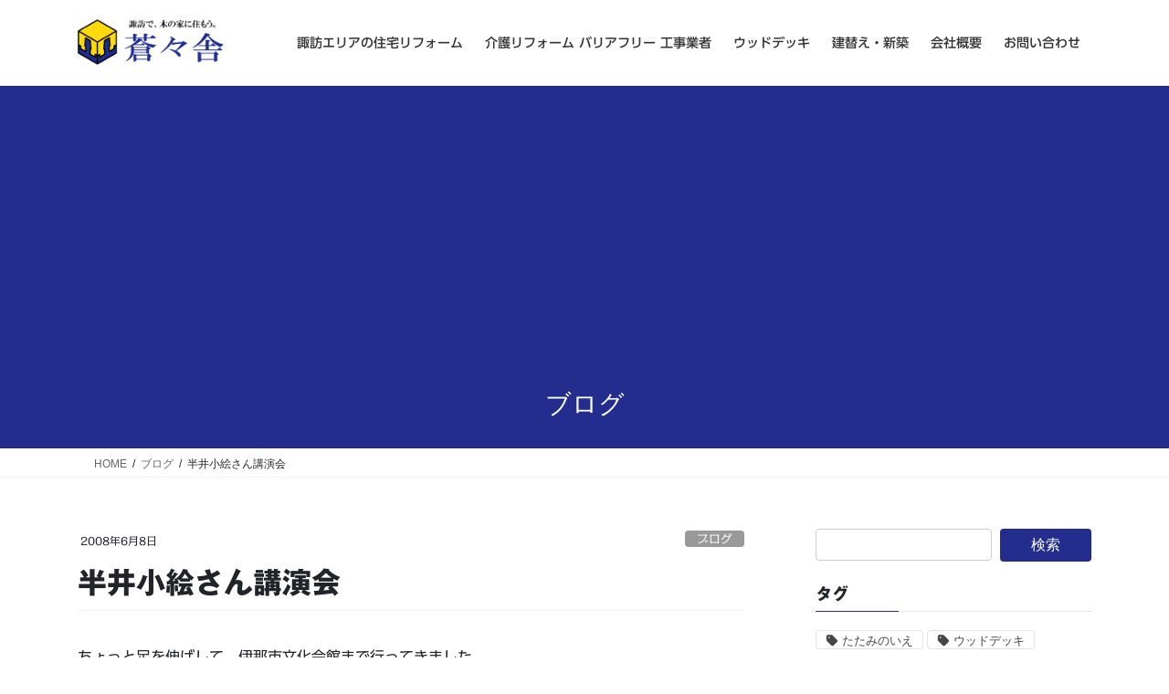

--- FILE ---
content_type: text/html; charset=UTF-8
request_url: https://www.sososha.jp/post_91-2
body_size: 16531
content:
<!DOCTYPE html>
<html lang="ja">
<head>
<meta charset="utf-8">
<meta http-equiv="X-UA-Compatible" content="IE=edge">
<meta name="viewport" content="width=device-width, initial-scale=1">
<!-- Google tag (gtag.js) --><script async src="https://www.googletagmanager.com/gtag/js?id=UA-8073000-2"></script><script>window.dataLayer = window.dataLayer || [];function gtag(){dataLayer.push(arguments);}gtag('js', new Date());gtag('config', 'UA-8073000-2');</script>
<title>半井小絵さん講演会 &#8211; 蒼々舎 下諏訪リフォーム工務店</title>
<meta name='robots' content='max-image-preview:large' />
<!-- Jetpack Site Verification Tags -->
<meta name="google-site-verification" content="llEDwrUAMyhKveeBq6q19somu1B6mPr5QTJDVYhg9Ks=" />
<meta name="msvalidate.01" content="952A338A3483F1962458D43E70544352" />
<link rel='dns-prefetch' href='//webfonts.sakura.ne.jp' />
<link rel='dns-prefetch' href='//stats.wp.com' />
<link rel='preconnect' href='//i0.wp.com' />
<link rel='preconnect' href='//c0.wp.com' />
<link rel="alternate" type="application/rss+xml" title="蒼々舎 下諏訪リフォーム工務店 &raquo; フィード" href="https://www.sososha.jp/feed" />
<link rel="alternate" type="application/rss+xml" title="蒼々舎 下諏訪リフォーム工務店 &raquo; コメントフィード" href="https://www.sososha.jp/comments/feed" />
<link rel="alternate" type="application/rss+xml" title="蒼々舎 下諏訪リフォーム工務店 &raquo; 半井小絵さん講演会 のコメントのフィード" href="https://www.sososha.jp/post_91-2/feed" />
<link rel="alternate" title="oEmbed (JSON)" type="application/json+oembed" href="https://www.sososha.jp/wp-json/oembed/1.0/embed?url=https%3A%2F%2Fwww.sososha.jp%2Fpost_91-2" />
<link rel="alternate" title="oEmbed (XML)" type="text/xml+oembed" href="https://www.sososha.jp/wp-json/oembed/1.0/embed?url=https%3A%2F%2Fwww.sososha.jp%2Fpost_91-2&#038;format=xml" />
<meta name="description" content="ちょっと足を伸ばして、伊那市文化会館まで行ってきました。伊那市主催の「防災と気象フェスタ」で、気象と防災講演会として、平日のNHKニュース７気象情報でおなじみの半井小絵（なからいさえ）さん講演会だったのです。開演40分前に会場に着きましたが、既に入場希望者の列が玄関までありました。会場に入って、席には余裕をもって座ることが出来ましたが、開演時間が迫ると共に席は埋まっていき最後は立ち見も出るように・・・ざっと数えてみましたが、ホールに椅子も追加されていた" /><style id='wp-img-auto-sizes-contain-inline-css' type='text/css'>
img:is([sizes=auto i],[sizes^="auto," i]){contain-intrinsic-size:3000px 1500px}
/*# sourceURL=wp-img-auto-sizes-contain-inline-css */
</style>
<link rel='preload' id='vkExUnit_common_style-css-preload' href='https://www.sososha.jp/wp-content/plugins/vk-all-in-one-expansion-unit/assets/css/vkExUnit_style.css?ver=9.113.0.1' as='style' onload="this.onload=null;this.rel='stylesheet'"/>
<link rel='stylesheet' id='vkExUnit_common_style-css' href='https://www.sososha.jp/wp-content/plugins/vk-all-in-one-expansion-unit/assets/css/vkExUnit_style.css?ver=9.113.0.1' media='print' onload="this.media='all'; this.onload=null;">
<style id='vkExUnit_common_style-inline-css' type='text/css'>
:root {--ver_page_top_button_url:url(https://www.sososha.jp/wp-content/plugins/vk-all-in-one-expansion-unit/assets/images/to-top-btn-icon.svg);}@font-face {font-weight: normal;font-style: normal;font-family: "vk_sns";src: url("https://www.sososha.jp/wp-content/plugins/vk-all-in-one-expansion-unit/inc/sns/icons/fonts/vk_sns.eot?-bq20cj");src: url("https://www.sososha.jp/wp-content/plugins/vk-all-in-one-expansion-unit/inc/sns/icons/fonts/vk_sns.eot?#iefix-bq20cj") format("embedded-opentype"),url("https://www.sososha.jp/wp-content/plugins/vk-all-in-one-expansion-unit/inc/sns/icons/fonts/vk_sns.woff?-bq20cj") format("woff"),url("https://www.sososha.jp/wp-content/plugins/vk-all-in-one-expansion-unit/inc/sns/icons/fonts/vk_sns.ttf?-bq20cj") format("truetype"),url("https://www.sososha.jp/wp-content/plugins/vk-all-in-one-expansion-unit/inc/sns/icons/fonts/vk_sns.svg?-bq20cj#vk_sns") format("svg");}
.veu_promotion-alert__content--text {border: 1px solid rgba(0,0,0,0.125);padding: 0.5em 1em;border-radius: var(--vk-size-radius);margin-bottom: var(--vk-margin-block-bottom);font-size: 0.875rem;}/* Alert Content部分に段落タグを入れた場合に最後の段落の余白を0にする */.veu_promotion-alert__content--text p:last-of-type{margin-bottom:0;margin-top: 0;}
/*# sourceURL=vkExUnit_common_style-inline-css */
</style>
<style id='wp-emoji-styles-inline-css' type='text/css'>

	img.wp-smiley, img.emoji {
		display: inline !important;
		border: none !important;
		box-shadow: none !important;
		height: 1em !important;
		width: 1em !important;
		margin: 0 0.07em !important;
		vertical-align: -0.1em !important;
		background: none !important;
		padding: 0 !important;
	}
/*# sourceURL=wp-emoji-styles-inline-css */
</style>
<style id='wp-block-library-inline-css' type='text/css'>
:root{--wp-block-synced-color:#7a00df;--wp-block-synced-color--rgb:122,0,223;--wp-bound-block-color:var(--wp-block-synced-color);--wp-editor-canvas-background:#ddd;--wp-admin-theme-color:#007cba;--wp-admin-theme-color--rgb:0,124,186;--wp-admin-theme-color-darker-10:#006ba1;--wp-admin-theme-color-darker-10--rgb:0,107,160.5;--wp-admin-theme-color-darker-20:#005a87;--wp-admin-theme-color-darker-20--rgb:0,90,135;--wp-admin-border-width-focus:2px}@media (min-resolution:192dpi){:root{--wp-admin-border-width-focus:1.5px}}.wp-element-button{cursor:pointer}:root .has-very-light-gray-background-color{background-color:#eee}:root .has-very-dark-gray-background-color{background-color:#313131}:root .has-very-light-gray-color{color:#eee}:root .has-very-dark-gray-color{color:#313131}:root .has-vivid-green-cyan-to-vivid-cyan-blue-gradient-background{background:linear-gradient(135deg,#00d084,#0693e3)}:root .has-purple-crush-gradient-background{background:linear-gradient(135deg,#34e2e4,#4721fb 50%,#ab1dfe)}:root .has-hazy-dawn-gradient-background{background:linear-gradient(135deg,#faaca8,#dad0ec)}:root .has-subdued-olive-gradient-background{background:linear-gradient(135deg,#fafae1,#67a671)}:root .has-atomic-cream-gradient-background{background:linear-gradient(135deg,#fdd79a,#004a59)}:root .has-nightshade-gradient-background{background:linear-gradient(135deg,#330968,#31cdcf)}:root .has-midnight-gradient-background{background:linear-gradient(135deg,#020381,#2874fc)}:root{--wp--preset--font-size--normal:16px;--wp--preset--font-size--huge:42px}.has-regular-font-size{font-size:1em}.has-larger-font-size{font-size:2.625em}.has-normal-font-size{font-size:var(--wp--preset--font-size--normal)}.has-huge-font-size{font-size:var(--wp--preset--font-size--huge)}.has-text-align-center{text-align:center}.has-text-align-left{text-align:left}.has-text-align-right{text-align:right}.has-fit-text{white-space:nowrap!important}#end-resizable-editor-section{display:none}.aligncenter{clear:both}.items-justified-left{justify-content:flex-start}.items-justified-center{justify-content:center}.items-justified-right{justify-content:flex-end}.items-justified-space-between{justify-content:space-between}.screen-reader-text{border:0;clip-path:inset(50%);height:1px;margin:-1px;overflow:hidden;padding:0;position:absolute;width:1px;word-wrap:normal!important}.screen-reader-text:focus{background-color:#ddd;clip-path:none;color:#444;display:block;font-size:1em;height:auto;left:5px;line-height:normal;padding:15px 23px 14px;text-decoration:none;top:5px;width:auto;z-index:100000}html :where(.has-border-color){border-style:solid}html :where([style*=border-top-color]){border-top-style:solid}html :where([style*=border-right-color]){border-right-style:solid}html :where([style*=border-bottom-color]){border-bottom-style:solid}html :where([style*=border-left-color]){border-left-style:solid}html :where([style*=border-width]){border-style:solid}html :where([style*=border-top-width]){border-top-style:solid}html :where([style*=border-right-width]){border-right-style:solid}html :where([style*=border-bottom-width]){border-bottom-style:solid}html :where([style*=border-left-width]){border-left-style:solid}html :where(img[class*=wp-image-]){height:auto;max-width:100%}:where(figure){margin:0 0 1em}html :where(.is-position-sticky){--wp-admin--admin-bar--position-offset:var(--wp-admin--admin-bar--height,0px)}@media screen and (max-width:600px){html :where(.is-position-sticky){--wp-admin--admin-bar--position-offset:0px}}
/* VK Color Palettes */

/*# sourceURL=wp-block-library-inline-css */
</style><style id='global-styles-inline-css' type='text/css'>
:root{--wp--preset--aspect-ratio--square: 1;--wp--preset--aspect-ratio--4-3: 4/3;--wp--preset--aspect-ratio--3-4: 3/4;--wp--preset--aspect-ratio--3-2: 3/2;--wp--preset--aspect-ratio--2-3: 2/3;--wp--preset--aspect-ratio--16-9: 16/9;--wp--preset--aspect-ratio--9-16: 9/16;--wp--preset--color--black: #000000;--wp--preset--color--cyan-bluish-gray: #abb8c3;--wp--preset--color--white: #ffffff;--wp--preset--color--pale-pink: #f78da7;--wp--preset--color--vivid-red: #cf2e2e;--wp--preset--color--luminous-vivid-orange: #ff6900;--wp--preset--color--luminous-vivid-amber: #fcb900;--wp--preset--color--light-green-cyan: #7bdcb5;--wp--preset--color--vivid-green-cyan: #00d084;--wp--preset--color--pale-cyan-blue: #8ed1fc;--wp--preset--color--vivid-cyan-blue: #0693e3;--wp--preset--color--vivid-purple: #9b51e0;--wp--preset--gradient--vivid-cyan-blue-to-vivid-purple: linear-gradient(135deg,rgb(6,147,227) 0%,rgb(155,81,224) 100%);--wp--preset--gradient--light-green-cyan-to-vivid-green-cyan: linear-gradient(135deg,rgb(122,220,180) 0%,rgb(0,208,130) 100%);--wp--preset--gradient--luminous-vivid-amber-to-luminous-vivid-orange: linear-gradient(135deg,rgb(252,185,0) 0%,rgb(255,105,0) 100%);--wp--preset--gradient--luminous-vivid-orange-to-vivid-red: linear-gradient(135deg,rgb(255,105,0) 0%,rgb(207,46,46) 100%);--wp--preset--gradient--very-light-gray-to-cyan-bluish-gray: linear-gradient(135deg,rgb(238,238,238) 0%,rgb(169,184,195) 100%);--wp--preset--gradient--cool-to-warm-spectrum: linear-gradient(135deg,rgb(74,234,220) 0%,rgb(151,120,209) 20%,rgb(207,42,186) 40%,rgb(238,44,130) 60%,rgb(251,105,98) 80%,rgb(254,248,76) 100%);--wp--preset--gradient--blush-light-purple: linear-gradient(135deg,rgb(255,206,236) 0%,rgb(152,150,240) 100%);--wp--preset--gradient--blush-bordeaux: linear-gradient(135deg,rgb(254,205,165) 0%,rgb(254,45,45) 50%,rgb(107,0,62) 100%);--wp--preset--gradient--luminous-dusk: linear-gradient(135deg,rgb(255,203,112) 0%,rgb(199,81,192) 50%,rgb(65,88,208) 100%);--wp--preset--gradient--pale-ocean: linear-gradient(135deg,rgb(255,245,203) 0%,rgb(182,227,212) 50%,rgb(51,167,181) 100%);--wp--preset--gradient--electric-grass: linear-gradient(135deg,rgb(202,248,128) 0%,rgb(113,206,126) 100%);--wp--preset--gradient--midnight: linear-gradient(135deg,rgb(2,3,129) 0%,rgb(40,116,252) 100%);--wp--preset--font-size--small: 13px;--wp--preset--font-size--medium: 20px;--wp--preset--font-size--large: 36px;--wp--preset--font-size--x-large: 42px;--wp--preset--spacing--20: 0.44rem;--wp--preset--spacing--30: 0.67rem;--wp--preset--spacing--40: 1rem;--wp--preset--spacing--50: 1.5rem;--wp--preset--spacing--60: 2.25rem;--wp--preset--spacing--70: 3.38rem;--wp--preset--spacing--80: 5.06rem;--wp--preset--shadow--natural: 6px 6px 9px rgba(0, 0, 0, 0.2);--wp--preset--shadow--deep: 12px 12px 50px rgba(0, 0, 0, 0.4);--wp--preset--shadow--sharp: 6px 6px 0px rgba(0, 0, 0, 0.2);--wp--preset--shadow--outlined: 6px 6px 0px -3px rgb(255, 255, 255), 6px 6px rgb(0, 0, 0);--wp--preset--shadow--crisp: 6px 6px 0px rgb(0, 0, 0);}:where(.is-layout-flex){gap: 0.5em;}:where(.is-layout-grid){gap: 0.5em;}body .is-layout-flex{display: flex;}.is-layout-flex{flex-wrap: wrap;align-items: center;}.is-layout-flex > :is(*, div){margin: 0;}body .is-layout-grid{display: grid;}.is-layout-grid > :is(*, div){margin: 0;}:where(.wp-block-columns.is-layout-flex){gap: 2em;}:where(.wp-block-columns.is-layout-grid){gap: 2em;}:where(.wp-block-post-template.is-layout-flex){gap: 1.25em;}:where(.wp-block-post-template.is-layout-grid){gap: 1.25em;}.has-black-color{color: var(--wp--preset--color--black) !important;}.has-cyan-bluish-gray-color{color: var(--wp--preset--color--cyan-bluish-gray) !important;}.has-white-color{color: var(--wp--preset--color--white) !important;}.has-pale-pink-color{color: var(--wp--preset--color--pale-pink) !important;}.has-vivid-red-color{color: var(--wp--preset--color--vivid-red) !important;}.has-luminous-vivid-orange-color{color: var(--wp--preset--color--luminous-vivid-orange) !important;}.has-luminous-vivid-amber-color{color: var(--wp--preset--color--luminous-vivid-amber) !important;}.has-light-green-cyan-color{color: var(--wp--preset--color--light-green-cyan) !important;}.has-vivid-green-cyan-color{color: var(--wp--preset--color--vivid-green-cyan) !important;}.has-pale-cyan-blue-color{color: var(--wp--preset--color--pale-cyan-blue) !important;}.has-vivid-cyan-blue-color{color: var(--wp--preset--color--vivid-cyan-blue) !important;}.has-vivid-purple-color{color: var(--wp--preset--color--vivid-purple) !important;}.has-black-background-color{background-color: var(--wp--preset--color--black) !important;}.has-cyan-bluish-gray-background-color{background-color: var(--wp--preset--color--cyan-bluish-gray) !important;}.has-white-background-color{background-color: var(--wp--preset--color--white) !important;}.has-pale-pink-background-color{background-color: var(--wp--preset--color--pale-pink) !important;}.has-vivid-red-background-color{background-color: var(--wp--preset--color--vivid-red) !important;}.has-luminous-vivid-orange-background-color{background-color: var(--wp--preset--color--luminous-vivid-orange) !important;}.has-luminous-vivid-amber-background-color{background-color: var(--wp--preset--color--luminous-vivid-amber) !important;}.has-light-green-cyan-background-color{background-color: var(--wp--preset--color--light-green-cyan) !important;}.has-vivid-green-cyan-background-color{background-color: var(--wp--preset--color--vivid-green-cyan) !important;}.has-pale-cyan-blue-background-color{background-color: var(--wp--preset--color--pale-cyan-blue) !important;}.has-vivid-cyan-blue-background-color{background-color: var(--wp--preset--color--vivid-cyan-blue) !important;}.has-vivid-purple-background-color{background-color: var(--wp--preset--color--vivid-purple) !important;}.has-black-border-color{border-color: var(--wp--preset--color--black) !important;}.has-cyan-bluish-gray-border-color{border-color: var(--wp--preset--color--cyan-bluish-gray) !important;}.has-white-border-color{border-color: var(--wp--preset--color--white) !important;}.has-pale-pink-border-color{border-color: var(--wp--preset--color--pale-pink) !important;}.has-vivid-red-border-color{border-color: var(--wp--preset--color--vivid-red) !important;}.has-luminous-vivid-orange-border-color{border-color: var(--wp--preset--color--luminous-vivid-orange) !important;}.has-luminous-vivid-amber-border-color{border-color: var(--wp--preset--color--luminous-vivid-amber) !important;}.has-light-green-cyan-border-color{border-color: var(--wp--preset--color--light-green-cyan) !important;}.has-vivid-green-cyan-border-color{border-color: var(--wp--preset--color--vivid-green-cyan) !important;}.has-pale-cyan-blue-border-color{border-color: var(--wp--preset--color--pale-cyan-blue) !important;}.has-vivid-cyan-blue-border-color{border-color: var(--wp--preset--color--vivid-cyan-blue) !important;}.has-vivid-purple-border-color{border-color: var(--wp--preset--color--vivid-purple) !important;}.has-vivid-cyan-blue-to-vivid-purple-gradient-background{background: var(--wp--preset--gradient--vivid-cyan-blue-to-vivid-purple) !important;}.has-light-green-cyan-to-vivid-green-cyan-gradient-background{background: var(--wp--preset--gradient--light-green-cyan-to-vivid-green-cyan) !important;}.has-luminous-vivid-amber-to-luminous-vivid-orange-gradient-background{background: var(--wp--preset--gradient--luminous-vivid-amber-to-luminous-vivid-orange) !important;}.has-luminous-vivid-orange-to-vivid-red-gradient-background{background: var(--wp--preset--gradient--luminous-vivid-orange-to-vivid-red) !important;}.has-very-light-gray-to-cyan-bluish-gray-gradient-background{background: var(--wp--preset--gradient--very-light-gray-to-cyan-bluish-gray) !important;}.has-cool-to-warm-spectrum-gradient-background{background: var(--wp--preset--gradient--cool-to-warm-spectrum) !important;}.has-blush-light-purple-gradient-background{background: var(--wp--preset--gradient--blush-light-purple) !important;}.has-blush-bordeaux-gradient-background{background: var(--wp--preset--gradient--blush-bordeaux) !important;}.has-luminous-dusk-gradient-background{background: var(--wp--preset--gradient--luminous-dusk) !important;}.has-pale-ocean-gradient-background{background: var(--wp--preset--gradient--pale-ocean) !important;}.has-electric-grass-gradient-background{background: var(--wp--preset--gradient--electric-grass) !important;}.has-midnight-gradient-background{background: var(--wp--preset--gradient--midnight) !important;}.has-small-font-size{font-size: var(--wp--preset--font-size--small) !important;}.has-medium-font-size{font-size: var(--wp--preset--font-size--medium) !important;}.has-large-font-size{font-size: var(--wp--preset--font-size--large) !important;}.has-x-large-font-size{font-size: var(--wp--preset--font-size--x-large) !important;}
/*# sourceURL=global-styles-inline-css */
</style>

<style id='classic-theme-styles-inline-css' type='text/css'>
/*! This file is auto-generated */
.wp-block-button__link{color:#fff;background-color:#32373c;border-radius:9999px;box-shadow:none;text-decoration:none;padding:calc(.667em + 2px) calc(1.333em + 2px);font-size:1.125em}.wp-block-file__button{background:#32373c;color:#fff;text-decoration:none}
/*# sourceURL=/wp-includes/css/classic-themes.min.css */
</style>
<link rel='stylesheet' id='vk-swiper-style-css' href='https://www.sososha.jp/wp-content/plugins/vk-blocks/vendor/vektor-inc/vk-swiper/src/assets/css/swiper-bundle.min.css?ver=11.0.2' type='text/css' media='all' />
<link rel='stylesheet' id='bootstrap-4-style-css' href='https://www.sososha.jp/wp-content/themes/lightning/_g2/library/bootstrap-4/css/bootstrap.min.css?ver=4.5.0' type='text/css' media='all' />
<link rel='stylesheet' id='lightning-common-style-css' href='https://www.sososha.jp/wp-content/themes/lightning/_g2/assets/css/common.css?ver=15.33.1' type='text/css' media='all' />
<style id='lightning-common-style-inline-css' type='text/css'>
/* vk-mobile-nav */:root {--vk-mobile-nav-menu-btn-bg-src: url("https://www.sososha.jp/wp-content/themes/lightning/_g2/inc/vk-mobile-nav/package/images/vk-menu-btn-black.svg");--vk-mobile-nav-menu-btn-close-bg-src: url("https://www.sososha.jp/wp-content/themes/lightning/_g2/inc/vk-mobile-nav/package/images/vk-menu-close-black.svg");--vk-menu-acc-icon-open-black-bg-src: url("https://www.sososha.jp/wp-content/themes/lightning/_g2/inc/vk-mobile-nav/package/images/vk-menu-acc-icon-open-black.svg");--vk-menu-acc-icon-open-white-bg-src: url("https://www.sososha.jp/wp-content/themes/lightning/_g2/inc/vk-mobile-nav/package/images/vk-menu-acc-icon-open-white.svg");--vk-menu-acc-icon-close-black-bg-src: url("https://www.sososha.jp/wp-content/themes/lightning/_g2/inc/vk-mobile-nav/package/images/vk-menu-close-black.svg");--vk-menu-acc-icon-close-white-bg-src: url("https://www.sososha.jp/wp-content/themes/lightning/_g2/inc/vk-mobile-nav/package/images/vk-menu-close-white.svg");}
/*# sourceURL=lightning-common-style-inline-css */
</style>
<link rel='stylesheet' id='lightning-design-style-css' href='https://www.sososha.jp/wp-content/themes/lightning/_g2/design-skin/origin2/css/style.css?ver=15.33.1' type='text/css' media='all' />
<style id='lightning-design-style-inline-css' type='text/css'>
:root {--color-key:#222d8e;--wp--preset--color--vk-color-primary:#222d8e;--color-key-dark:#222d8e;}
/* ltg common custom */:root {--vk-menu-acc-btn-border-color:#333;--vk-color-primary:#222d8e;--vk-color-primary-dark:#222d8e;--vk-color-primary-vivid:#25329c;--color-key:#222d8e;--wp--preset--color--vk-color-primary:#222d8e;--color-key-dark:#222d8e;}.veu_color_txt_key { color:#222d8e ; }.veu_color_bg_key { background-color:#222d8e ; }.veu_color_border_key { border-color:#222d8e ; }.btn-default { border-color:#222d8e;color:#222d8e;}.btn-default:focus,.btn-default:hover { border-color:#222d8e;background-color: #222d8e; }.wp-block-search__button,.btn-primary { background-color:#222d8e;border-color:#222d8e; }.wp-block-search__button:focus,.wp-block-search__button:hover,.btn-primary:not(:disabled):not(.disabled):active,.btn-primary:focus,.btn-primary:hover { background-color:#222d8e;border-color:#222d8e; }.btn-outline-primary { color : #222d8e ; border-color:#222d8e; }.btn-outline-primary:not(:disabled):not(.disabled):active,.btn-outline-primary:focus,.btn-outline-primary:hover { color : #fff; background-color:#222d8e;border-color:#222d8e; }a { color:#337ab7; }
.tagcloud a:before { font-family: "Font Awesome 7 Free";content: "\f02b";font-weight: bold; }
.media .media-body .media-heading a:hover { color:#222d8e; }@media (min-width: 768px){.gMenu > li:before,.gMenu > li.menu-item-has-children::after { border-bottom-color:#222d8e }.gMenu li li { background-color:#222d8e }.gMenu li li a:hover { background-color:#222d8e; }} /* @media (min-width: 768px) */.page-header { background-color:#222d8e; }h2,.mainSection-title { border-top-color:#222d8e; }h3:after,.subSection-title:after { border-bottom-color:#222d8e; }ul.page-numbers li span.page-numbers.current,.page-link dl .post-page-numbers.current { background-color:#222d8e; }.pager li > a { border-color:#222d8e;color:#222d8e;}.pager li > a:hover { background-color:#222d8e;color:#fff;}.siteFooter { border-top-color:#222d8e; }dt { border-left-color:#222d8e; }:root {--g_nav_main_acc_icon_open_url:url(https://www.sososha.jp/wp-content/themes/lightning/_g2/inc/vk-mobile-nav/package/images/vk-menu-acc-icon-open-black.svg);--g_nav_main_acc_icon_close_url: url(https://www.sososha.jp/wp-content/themes/lightning/_g2/inc/vk-mobile-nav/package/images/vk-menu-close-black.svg);--g_nav_sub_acc_icon_open_url: url(https://www.sososha.jp/wp-content/themes/lightning/_g2/inc/vk-mobile-nav/package/images/vk-menu-acc-icon-open-white.svg);--g_nav_sub_acc_icon_close_url: url(https://www.sososha.jp/wp-content/themes/lightning/_g2/inc/vk-mobile-nav/package/images/vk-menu-close-white.svg);}
/*# sourceURL=lightning-design-style-inline-css */
</style>
<link rel='preload' id='veu-cta-css-preload' href='https://www.sososha.jp/wp-content/plugins/vk-all-in-one-expansion-unit/inc/call-to-action/package/assets/css/style.css?ver=9.113.0.1' as='style' onload="this.onload=null;this.rel='stylesheet'"/>
<link rel='stylesheet' id='veu-cta-css' href='https://www.sososha.jp/wp-content/plugins/vk-all-in-one-expansion-unit/inc/call-to-action/package/assets/css/style.css?ver=9.113.0.1' media='print' onload="this.media='all'; this.onload=null;">
<link rel='stylesheet' id='vk-blocks-build-css-css' href='https://www.sososha.jp/wp-content/plugins/vk-blocks/build/block-build.css?ver=1.115.2.1' type='text/css' media='all' />
<style id='vk-blocks-build-css-inline-css' type='text/css'>

	:root {
		--vk_image-mask-circle: url(https://www.sososha.jp/wp-content/plugins/vk-blocks/inc/vk-blocks/images/circle.svg);
		--vk_image-mask-wave01: url(https://www.sososha.jp/wp-content/plugins/vk-blocks/inc/vk-blocks/images/wave01.svg);
		--vk_image-mask-wave02: url(https://www.sososha.jp/wp-content/plugins/vk-blocks/inc/vk-blocks/images/wave02.svg);
		--vk_image-mask-wave03: url(https://www.sososha.jp/wp-content/plugins/vk-blocks/inc/vk-blocks/images/wave03.svg);
		--vk_image-mask-wave04: url(https://www.sososha.jp/wp-content/plugins/vk-blocks/inc/vk-blocks/images/wave04.svg);
	}
	

	:root {

		--vk-balloon-border-width:1px;

		--vk-balloon-speech-offset:-12px;
	}
	

	:root {
		--vk_flow-arrow: url(https://www.sososha.jp/wp-content/plugins/vk-blocks/inc/vk-blocks/images/arrow_bottom.svg);
	}
	
/*# sourceURL=vk-blocks-build-css-inline-css */
</style>
<link rel='preload' id='lightning-theme-style-css-preload' href='https://www.sososha.jp/wp-content/themes/lightning/style.css?ver=15.33.1' as='style' onload="this.onload=null;this.rel='stylesheet'"/>
<link rel='stylesheet' id='lightning-theme-style-css' href='https://www.sososha.jp/wp-content/themes/lightning/style.css?ver=15.33.1' media='print' onload="this.media='all'; this.onload=null;">
<link rel='preload' id='vk-font-awesome-css-preload' href='https://www.sososha.jp/wp-content/themes/lightning/vendor/vektor-inc/font-awesome-versions/src/font-awesome/css/all.min.css?ver=7.1.0' as='style' onload="this.onload=null;this.rel='stylesheet'"/>
<link rel='stylesheet' id='vk-font-awesome-css' href='https://www.sososha.jp/wp-content/themes/lightning/vendor/vektor-inc/font-awesome-versions/src/font-awesome/css/all.min.css?ver=7.1.0' media='print' onload="this.media='all'; this.onload=null;">
<script type="text/javascript" src="https://c0.wp.com/c/6.9/wp-includes/js/jquery/jquery.min.js" id="jquery-core-js"></script>
<script type="text/javascript" src="https://c0.wp.com/c/6.9/wp-includes/js/jquery/jquery-migrate.min.js" id="jquery-migrate-js"></script>
<script type="text/javascript" src="//webfonts.sakura.ne.jp/js/sakurav3.js?fadein=0&amp;ver=3.1.4" id="typesquare_std-js"></script>
<link rel="https://api.w.org/" href="https://www.sososha.jp/wp-json/" /><link rel="alternate" title="JSON" type="application/json" href="https://www.sososha.jp/wp-json/wp/v2/posts/1700" /><link rel="EditURI" type="application/rsd+xml" title="RSD" href="https://www.sososha.jp/xmlrpc.php?rsd" />
<meta name="generator" content="WordPress 6.9" />
<link rel="canonical" href="https://www.sososha.jp/post_91-2" />
<link rel='shortlink' href='https://wp.me/p7g9MY-rq' />
<style type='text/css'>
h1,h2,h3,h1:lang(ja),h2:lang(ja),h3:lang(ja),.entry-title:lang(ja){ font-family: "ゴシックMB101 B";}h4,h5,h6,h4:lang(ja),h5:lang(ja),h6:lang(ja),div.entry-meta span:lang(ja),footer.entry-footer span:lang(ja){ font-family: "カクミン R";}.hentry,.entry-content p,.post-inner.entry-content p,#comments div:lang(ja){ font-family: "UD新ゴ R";}strong,b,#comments .comment-author .fn:lang(ja){ font-family: "UD新ゴ M";}</style>
	<style>img#wpstats{display:none}</style>
		<style id="lightning-color-custom-for-plugins" type="text/css">/* ltg theme common */.color_key_bg,.color_key_bg_hover:hover{background-color: #222d8e;}.color_key_txt,.color_key_txt_hover:hover{color: #222d8e;}.color_key_border,.color_key_border_hover:hover{border-color: #222d8e;}.color_key_dark_bg,.color_key_dark_bg_hover:hover{background-color: #222d8e;}.color_key_dark_txt,.color_key_dark_txt_hover:hover{color: #222d8e;}.color_key_dark_border,.color_key_dark_border_hover:hover{border-color: #222d8e;}</style><link rel="amphtml" href="https://www.sososha.jp/post_91-2/amp"><script async custom-element="amp-link-rewriter" src="https://cdn.ampproject.org/v0/amp-link-rewriter-0.1.js"></script>
<script type="text/javascript" language="javascript">
    var vc_pid = "886360767";
</script><script type="text/javascript" src="//aml.valuecommerce.com/vcdal.js" async></script>
<!-- [ VK All in One Expansion Unit OGP ] -->
<meta property="og:site_name" content="蒼々舎 下諏訪リフォーム工務店" />
<meta property="og:url" content="https://www.sososha.jp/post_91-2" />
<meta property="og:title" content="半井小絵さん講演会 | 蒼々舎 下諏訪リフォーム工務店" />
<meta property="og:description" content="ちょっと足を伸ばして、伊那市文化会館まで行ってきました。伊那市主催の「防災と気象フェスタ」で、気象と防災講演会として、平日のNHKニュース７気象情報でおなじみの半井小絵（なからいさえ）さん講演会だったのです。開演40分前に会場に着きましたが、既に入場希望者の列が玄関までありました。会場に入って、席には余裕をもって座ることが出来ましたが、開演時間が迫ると共に席は埋まっていき最後は立ち見も出るように・・・ざっと数えてみましたが、ホールに椅子も追加されていた" />
<meta property="og:type" content="article" />
<!-- [ / VK All in One Expansion Unit OGP ] -->
<link rel="icon" href="https://i0.wp.com/www.sososha.jp/wp-content/uploads/cropped-shiho-kama.jpg?fit=32%2C32&#038;ssl=1" sizes="32x32" />
<link rel="icon" href="https://i0.wp.com/www.sososha.jp/wp-content/uploads/cropped-shiho-kama.jpg?fit=192%2C192&#038;ssl=1" sizes="192x192" />
<link rel="apple-touch-icon" href="https://i0.wp.com/www.sososha.jp/wp-content/uploads/cropped-shiho-kama.jpg?fit=180%2C180&#038;ssl=1" />
<meta name="msapplication-TileImage" content="https://i0.wp.com/www.sososha.jp/wp-content/uploads/cropped-shiho-kama.jpg?fit=270%2C270&#038;ssl=1" />
		<style type="text/css" id="wp-custom-css">
			footer .copySection p:nth-child(2) {
    display:none !important;
    }		</style>
		<!-- [ VK All in One Expansion Unit Article Structure Data ] --><script type="application/ld+json">{"@context":"https://schema.org/","@type":"Article","headline":"半井小絵さん講演会","image":"","datePublished":"2008-06-08T09:24:26+09:00","dateModified":"2018-03-22T07:14:08+09:00","author":{"@type":"organization","name":"蒼々舎","url":"https://www.sososha.jp/","sameAs":""}}</script><!-- [ / VK All in One Expansion Unit Article Structure Data ] -->
</head>
<body class="wp-singular post-template-default single single-post postid-1700 single-format-standard wp-theme-lightning vk-blocks fa_v7_css post-name-post_91-2 category-blog tag-country-life post-type-post sidebar-fix sidebar-fix-priority-top bootstrap4 device-pc">

<a class="skip-link screen-reader-text" href="#main">コンテンツへスキップ</a>
<a class="skip-link screen-reader-text" href="#vk-mobile-nav">ナビゲーションに移動</a>
<header class="siteHeader">
		<div class="container siteHeadContainer">
		<div class="navbar-header">
						<p class="navbar-brand siteHeader_logo">
			<a href="https://www.sososha.jp/">
				<span><img src="https://www.sososha.jp/wp-content/uploads/sososha-small.gif" alt="蒼々舎 下諏訪リフォーム工務店" /></span>
			</a>
			</p>
					</div>

					<div id="gMenu_outer" class="gMenu_outer">
				<nav class="menu-%e3%83%a1%e3%83%8b%e3%83%a5%e3%83%bc1-container"><ul id="menu-%e3%83%a1%e3%83%8b%e3%83%a5%e3%83%bc1" class="menu gMenu vk-menu-acc"><li id="menu-item-301" class="menu-item menu-item-type-post_type menu-item-object-page"><a href="https://www.sososha.jp/reform"><strong class="gMenu_name">諏訪エリアの住宅リフォーム</strong></a></li>
<li id="menu-item-3372" class="menu-item menu-item-type-post_type menu-item-object-page"><a href="https://www.sososha.jp/barrierfree"><strong class="gMenu_name">介護リフォーム バリアフリー 工事業者</strong></a></li>
<li id="menu-item-299" class="menu-item menu-item-type-post_type menu-item-object-page"><a href="https://www.sososha.jp/wooddeck"><strong class="gMenu_name">ウッドデッキ</strong></a></li>
<li id="menu-item-396" class="menu-item menu-item-type-post_type menu-item-object-page"><a href="https://www.sososha.jp/building"><strong class="gMenu_name">建替え・新築</strong></a></li>
<li id="menu-item-220" class="menu-item menu-item-type-post_type menu-item-object-page"><a href="https://www.sososha.jp/company-overview"><strong class="gMenu_name">会社概要</strong></a></li>
<li id="menu-item-293" class="menu-item menu-item-type-post_type menu-item-object-page"><a href="https://www.sososha.jp/mailform"><strong class="gMenu_name">お問い合わせ</strong></a></li>
</ul></nav>			</div>
			</div>
	</header>

<div class="section page-header"><div class="container"><div class="row"><div class="col-md-12">
<div class="page-header_pageTitle">
ブログ</div>
</div></div></div></div><!-- [ /.page-header ] -->


<!-- [ .breadSection ] --><div class="section breadSection"><div class="container"><div class="row"><ol class="breadcrumb" itemscope itemtype="https://schema.org/BreadcrumbList"><li id="panHome" itemprop="itemListElement" itemscope itemtype="http://schema.org/ListItem"><a itemprop="item" href="https://www.sososha.jp/"><span itemprop="name"><i class="fa-solid fa-house"></i> HOME</span></a><meta itemprop="position" content="1" /></li><li itemprop="itemListElement" itemscope itemtype="http://schema.org/ListItem"><a itemprop="item" href="https://www.sososha.jp/category/blog"><span itemprop="name">ブログ</span></a><meta itemprop="position" content="2" /></li><li><span>半井小絵さん講演会</span><meta itemprop="position" content="3" /></li></ol></div></div></div><!-- [ /.breadSection ] -->

<div class="section siteContent">
<div class="container">
<div class="row">

	<div class="col mainSection mainSection-col-two baseSection vk_posts-mainSection" id="main" role="main">
				<article id="post-1700" class="entry entry-full post-1700 post type-post status-publish format-standard hentry category-blog tag-country-life">

	
	
		<header class="entry-header">
			<div class="entry-meta">


<span class="published entry-meta_items">2008年6月8日</span>

<span class="entry-meta_items entry-meta_updated entry-meta_hidden">/ 最終更新日時 : <span class="updated">2018年3月22日</span></span>


	
	<span class="vcard author entry-meta_items entry-meta_items_author entry-meta_hidden"><span class="fn">蒼々舎</span></span>



<span class="entry-meta_items entry-meta_items_term"><a href="https://www.sososha.jp/category/blog" class="btn btn-xs btn-primary entry-meta_items_term_button" style="background-color:#999999;border:none;">ブログ</a></span>
</div>
				<h1 class="entry-title">
											半井小絵さん講演会									</h1>
		</header>

	
	
	<div class="entry-body">
				<script data-ad-client="ca-pub-0367673995372763" async src="https://pagead2.googlesyndication.com/pagead/js/adsbygoogle.js"></script><p>ちょっと足を伸ばして、伊那市文化会館まで行ってきました。<br />
伊那市主催の「防災と気象フェスタ」で、気象と防災講演会として、平日のNHKニュース７気象情報でおなじみの半井小絵（なからいさえ）さん講演会だったのです。<br />
開演40分前に会場に着きましたが、既に入場希望者の列が玄関までありました。</p>
<p><img data-recalc-dims="1" fetchpriority="high" decoding="async" src="https://i0.wp.com/www.sososha.jp/wp-content/uploads/DSC03770.jpg?resize=300%2C225&#038;ssl=1" alt="DSC03770.jpg" width="300" height="225" /></span><br />
会場に入って、席には余裕をもって座ることが出来ましたが、開演時間が迫ると共に席は埋まっていき最後は立ち見も出るように・・・<br />
ざっと数えてみましたが、ホールに椅子も追加されていたので600人は入ったのでは無いでしょうか。入れなかった人向けに外にはモニターも用意されたとか！<br />
講演の前、市長あいさつにもありましたが、小ホールでは小さかったですね。<br />
聴講者の年代は結構高め。若い人はまばらでした。<br />
小坂市長、"7時28分の恋人"というところ、"<big>7時27分の恋人</big>"って言っちゃったよ・・・ｦｲｦｲ1分違うよ、前の席の人突っ込んでよ(-_-;)<br />
さて半井さん、赤系のワンピースで登場です。私は後ろの席に陣取ったので、よく分かりませんが、もしやナマアシだったのでしょうか？！<br />
いつもは一日2分程度しかお目に掛かることがありませんが、この日は2時間（最初は1時間半の予定らしかった）。これは凄いことです。<br />
自己紹介から始まった講演は、ニュース7の気象情報を作るまでの一日を追った話や、番組の裏話へと及びました。<br />
心なし、自分の話では間を置く感じの話し方でしたが、後半、気象の話になると俄然、滑舌も良くなり、気象用語が飛び出すとテレビそのままの半井さんがいました。<br />
ちなみに、ニュース7の数分のためにNHK入りするのは昼からだそうで、予報、原稿などはすべてご自分で作るそうです。ただ原稿読むだけではないのでありました。<br />
講演会の最後、質問を受け付けてましたが、残念ながらつまらない質問ばかりで、半井さんも答えにくそうでした・・・<br />
それから、当然ですが公演中、写真や録音はダメよーとアナウンスがあったにも関わらず、ワタシの視界中2名のじいさんとばあさんが携帯電話のカメラで半井さんを撮影しとりました。<br />
カメラ付きケータイも考え物です。<br />
また、遠くでは話し声のする集団もあったり・・・幼児を連れてくる人がいたり・・・<br />
マナーが悪い人が多く感じました。<br />
講演会は都会の方が静かでマナーも良いですね。<br />
会場を出ると人だかりがありましたが、たぶん著書を売っていたのでしょう。サイン入りだったのかな？<br />
ワタシはというと、バイクで行ったので（カゴなんてついてません・・・）それを尻目に帰宅しました・・・<br />
さー、来週から早速ニュース7をチェック！と言いたいところですが、ワタシ最近仕事でほとんど見られない状態が続いております・・・<br />
<iframe style="width: 120px; height: 240px;" frameborder="0" height="150" marginheight="0" marginwidth="0" scrolling="no" src="http://rcm-jp.amazon.co.jp/e/cm?t=ekenzaiynet-22&amp;o=9&amp;p=8&amp;l=as1&amp;asins=4761263695&amp;fc1=000000&amp;IS2=1&amp;lt1=_blank&amp;m=amazon&amp;lc1=0000FF&amp;bc1=000000&amp;bg1=FFFFFF&amp;f=ifr" width="300"></iframe><iframe style="width: 120px; height: 240px;" frameborder="0" height="150" marginheight="0" marginwidth="0" scrolling="no" src="http://rcm-jp.amazon.co.jp/e/cm?t=ekenzaiynet-22&amp;o=9&amp;p=8&amp;l=as1&amp;asins=4761266732&amp;fc1=000000&amp;IS2=1&amp;lt1=_blank&amp;m=amazon&amp;lc1=0000FF&amp;bc1=000000&amp;bg1=FFFFFF&amp;f=ifr" width="300"></iframe><br />
伊那毎日新聞　防災と気象フェスタ<br />
長野日報2008-6-8<br />
ニュース - 伊那で防災と気象考えるフェスタ　半井さん講演<br />
伊那市は7日、「防災と気象フェスタ」の第1部を市役所、第2部を県伊那文化会館で開いた。第2部は、ＮＨＫ「ニュース７」で天気予報を担当する気象予報士の半井（なからい）小絵さんを招き、「気象と防災講演会」を開催。半井さんが「気象情報の報道と私」と題して、予報を分かりやすく伝えるための工夫やニュースで心掛けている点、番組の裏話などを話した。<br />
半井さんは、限られた2分間の持ち時間で視聴者に情報を的確に伝える工夫を「ポイントを一つに決めている。どの情報をそぎ落とすかが重要で、調べたものを使わない勇気も必要」と強調。南北に長い日本列島の特徴から「30度以上の場所もあれば、上着が必要な場所もあって難しい」と苦労を話した。<br />
番組で使う画像について「（日本列島に）オレンジ色の晴れマークをずらりと並べて『ずばり、こんなに晴れて』と強調したり、雨がどれだけ続いていたかをカレンダーで伝えたりする」と紹介。出演時間以外の仕事を「原稿は全部自分で書く。天気の解析を先輩たちの前で発表するのが本番の次に緊張する」と番組の裏話を語った。<br />
休日の過ごし方を「ブナ林でゆっくり過ごそうと思っても、どこか天気のことが頭にあって、ブナの黄葉を実際に番組で使いました」と笑顔。衣装の選び方について「天気に合わせ、晴れなら穏やかな色、大雨ならシックなジャケットにする」とエピソードを話した。<br />
約400席の会場は立ち見客が出る盛況ぶり。ロビーに設けられたモニターでも約100人が聴講し、「午後7時28分の恋人」といわれる半井さんの話を熱心に聴き入った。<br />
第1部では気象衛星ひまわりから送られてくる雲の動きの画像との記念撮影や市役所に設置されているアメダスの解説、地震体験車の試乗など企画。親子連れらがさまざまな体験を通じて気象について考えた。</p>
<!-- [ .relatedPosts ] --><aside class="veu_relatedPosts veu_contentAddSection"><h1 class="mainSection-title relatedPosts_title">関連記事</h1><div class="row"><div class="col-sm-6 relatedPosts_item"><div class="media"><div class="media-left postList_thumbnail"><a href="https://www.sososha.jp/2021-08"><img width="150" height="150" src="https://i0.wp.com/www.sososha.jp/wp-content/uploads/image.png?resize=150%2C150&amp;ssl=1" class="attachment-thumbnail size-thumbnail wp-post-image" alt="" srcset="https://i0.wp.com/www.sososha.jp/wp-content/uploads/image.png?resize=150%2C150&amp;ssl=1 150w, https://i0.wp.com/www.sososha.jp/wp-content/uploads/image.png?zoom=2&amp;resize=150%2C150 300w, https://i0.wp.com/www.sososha.jp/wp-content/uploads/image.png?zoom=3&amp;resize=150%2C150 450w" sizes="(max-width: 150px) 100vw, 150px" /></a></div><div class="media-body"><div class="media-heading"><a href="https://www.sososha.jp/2021-08">2021年8月諏訪湖・前線による大雨</a></div><div class="media-date published"><i class="fa fa-calendar"></i>&nbsp;2021年8月15日</div></div></div></div>
<div class="col-sm-6 relatedPosts_item"><div class="media"><div class="media-body"><div class="media-heading"><a href="https://www.sososha.jp/co2">下諏訪の温泉活用を考える</a></div><div class="media-date published"><i class="fa fa-calendar"></i>&nbsp;2021年7月19日</div></div></div></div>
<div class="col-sm-6 relatedPosts_item"><div class="media"><div class="media-left postList_thumbnail"><a href="https://www.sososha.jp/shimosuwa"><img width="150" height="150" src="https://i0.wp.com/www.sososha.jp/wp-content/uploads/SnapCrab_NoName_2020-5-16_18-41-49_No-00.jpg?resize=150%2C150&amp;ssl=1" class="attachment-thumbnail size-thumbnail wp-post-image" alt="" srcset="https://i0.wp.com/www.sososha.jp/wp-content/uploads/SnapCrab_NoName_2020-5-16_18-41-49_No-00.jpg?resize=150%2C150&amp;ssl=1 150w, https://i0.wp.com/www.sososha.jp/wp-content/uploads/SnapCrab_NoName_2020-5-16_18-41-49_No-00.jpg?zoom=2&amp;resize=150%2C150 300w, https://i0.wp.com/www.sososha.jp/wp-content/uploads/SnapCrab_NoName_2020-5-16_18-41-49_No-00.jpg?zoom=3&amp;resize=150%2C150 450w" sizes="(max-width: 150px) 100vw, 150px" /></a></div><div class="media-body"><div class="media-heading"><a href="https://www.sososha.jp/shimosuwa">長野県下諏訪町で特別定額給付金の申請を行いました</a></div><div class="media-date published"><i class="fa fa-calendar"></i>&nbsp;2020年5月16日</div></div></div></div>
<div class="col-sm-6 relatedPosts_item"><div class="media"><div class="media-left postList_thumbnail"><a href="https://www.sososha.jp/kohan-no-yu"><img width="150" height="150" src="https://i0.wp.com/www.sososha.jp/wp-content/uploads/P_20200331_162547_vHDR_Auto_HP.jpg?resize=150%2C150&amp;ssl=1" class="attachment-thumbnail size-thumbnail wp-post-image" alt="" srcset="https://i0.wp.com/www.sososha.jp/wp-content/uploads/P_20200331_162547_vHDR_Auto_HP.jpg?resize=150%2C150&amp;ssl=1 150w, https://i0.wp.com/www.sososha.jp/wp-content/uploads/P_20200331_162547_vHDR_Auto_HP.jpg?resize=200%2C200&amp;ssl=1 200w, https://i0.wp.com/www.sososha.jp/wp-content/uploads/P_20200331_162547_vHDR_Auto_HP.jpg?zoom=2&amp;resize=150%2C150 300w, https://i0.wp.com/www.sososha.jp/wp-content/uploads/P_20200331_162547_vHDR_Auto_HP.jpg?zoom=3&amp;resize=150%2C150 450w" sizes="(max-width: 150px) 100vw, 150px" /></a></div><div class="media-body"><div class="media-heading"><a href="https://www.sososha.jp/kohan-no-yu">下諏訪温泉「湖畔の湯」へ</a></div><div class="media-date published"><i class="fa fa-calendar"></i>&nbsp;2020年3月31日</div></div></div></div>
</div></aside><!-- [ /.relatedPosts ] -->			</div>

	
	
	
	
		<div class="entry-footer">

			<div class="entry-meta-dataList"><dl><dt>カテゴリー</dt><dd><a href="https://www.sososha.jp/category/blog">ブログ</a></dd></dl></div>				<div class="entry-meta-dataList entry-tag">
					<dl>
					<dt>タグ</dt>
					<dd class="tagcloud"><a href="https://www.sososha.jp/tag/country-life" rel="tag">諏訪で田舎暮らし</a></dd>
					</dl>
				</div><!-- [ /.entry-tag ] -->
			
		</div><!-- [ /.entry-footer ] -->
	
	
			
		<div id="comments" class="comments-area">
	
		
		
		
			<div id="respond" class="comment-respond">
		<h3 id="reply-title" class="comment-reply-title">コメントを残す <small><a rel="nofollow" id="cancel-comment-reply-link" href="/post_91-2#respond" style="display:none;">コメントをキャンセル</a></small></h3><form action="https://www.sososha.jp/wp-comments-post.php" method="post" id="commentform" class="comment-form"><p class="comment-notes"><span id="email-notes">メールアドレスが公開されることはありません。</span> <span class="required-field-message"><span class="required">※</span> が付いている欄は必須項目です</span></p><p class="comment-form-comment"><label for="comment">コメント <span class="required">※</span></label> <textarea id="comment" name="comment" cols="45" rows="8" maxlength="65525" required="required"></textarea></p><p class="comment-form-author"><label for="author">名前 <span class="required">※</span></label> <input id="author" name="author" type="text" value="" size="30" maxlength="245" autocomplete="name" required="required" /></p>
<p class="comment-form-email"><label for="email">メール <span class="required">※</span></label> <input id="email" name="email" type="text" value="" size="30" maxlength="100" aria-describedby="email-notes" autocomplete="email" required="required" /></p>
<p class="comment-form-url"><label for="url">サイト</label> <input id="url" name="url" type="text" value="" size="30" maxlength="200" autocomplete="url" /></p>
<p class="form-submit"><input name="submit" type="submit" id="submit" class="submit" value="コメントを送信" /> <input type='hidden' name='comment_post_ID' value='1700' id='comment_post_ID' />
<input type='hidden' name='comment_parent' id='comment_parent' value='0' />
</p><p style="display: none;"><input type="hidden" id="akismet_comment_nonce" name="akismet_comment_nonce" value="6954dea1f9" /></p><p style="display: none !important;" class="akismet-fields-container" data-prefix="ak_"><label>&#916;<textarea name="ak_hp_textarea" cols="45" rows="8" maxlength="100"></textarea></label><input type="hidden" id="ak_js_1" name="ak_js" value="222"/><script>document.getElementById( "ak_js_1" ).setAttribute( "value", ( new Date() ).getTime() );</script></p></form>	</div><!-- #respond -->
	
		</div><!-- #comments -->
	
	
</article><!-- [ /#post-1700 ] -->


	<div class="vk_posts postNextPrev">

		<div id="post-1391" class="vk_post vk_post-postType-post card card-post card-horizontal card-sm vk_post-col-xs-12 vk_post-col-sm-12 vk_post-col-md-6 post-1391 post type-post status-publish format-standard hentry category-blog tag-architect"><div class="card-horizontal-inner-row"><div class="vk_post-col-5 col-5 card-img-outer"><div class="vk_post_imgOuter" style="background-image:url(https://www.sososha.jp/wp-content/themes/lightning/_g2/assets/images/no-image.png)"><a href="https://www.sososha.jp/post_68"><div class="card-img-overlay"><span class="vk_post_imgOuter_singleTermLabel" style="color:#fff;background-color:#999999">ブログ</span></div><img src="https://www.sososha.jp/wp-content/themes/lightning/_g2/assets/images/no-image.png" class="vk_post_imgOuter_img card-img card-img-use-bg" /></a></div><!-- [ /.vk_post_imgOuter ] --></div><!-- /.col --><div class="vk_post-col-7 col-7"><div class="vk_post_body card-body"><p class="postNextPrev_label">前の記事</p><h5 class="vk_post_title card-title"><a href="https://www.sososha.jp/post_68">新聞トップニュースに建築士</a></h5><div class="vk_post_date card-date published">2008年6月6日</div></div><!-- [ /.card-body ] --></div><!-- /.col --></div><!-- [ /.row ] --></div><!-- [ /.card ] -->
		<div id="post-1701" class="vk_post vk_post-postType-post card card-post card-horizontal card-sm vk_post-col-xs-12 vk_post-col-sm-12 vk_post-col-md-6 card-horizontal-reverse postNextPrev_next post-1701 post type-post status-publish format-standard hentry category-blog tag-country-life"><div class="card-horizontal-inner-row"><div class="vk_post-col-5 col-5 card-img-outer"><div class="vk_post_imgOuter" style="background-image:url(https://www.sososha.jp/wp-content/themes/lightning/_g2/assets/images/no-image.png)"><a href="https://www.sososha.jp/post_93-2"><div class="card-img-overlay"><span class="vk_post_imgOuter_singleTermLabel" style="color:#fff;background-color:#999999">ブログ</span></div><img src="https://www.sososha.jp/wp-content/themes/lightning/_g2/assets/images/no-image.png" class="vk_post_imgOuter_img card-img card-img-use-bg" /></a></div><!-- [ /.vk_post_imgOuter ] --></div><!-- /.col --><div class="vk_post-col-7 col-7"><div class="vk_post_body card-body"><p class="postNextPrev_label">次の記事</p><h5 class="vk_post_title card-title"><a href="https://www.sososha.jp/post_93-2">ちょっと通してください。</a></h5><div class="vk_post_date card-date published">2008年6月17日</div></div><!-- [ /.card-body ] --></div><!-- /.col --></div><!-- [ /.row ] --></div><!-- [ /.card ] -->
		</div>
					</div><!-- [ /.mainSection ] -->

			<div class="col subSection sideSection sideSection-col-two baseSection">
						<aside class="widget widget_search" id="search-4"><form role="search" method="get" id="searchform" class="searchform" action="https://www.sososha.jp/">
				<div>
					<label class="screen-reader-text" for="s">検索:</label>
					<input type="text" value="" name="s" id="s" />
					<input type="submit" id="searchsubmit" value="検索" />
				</div>
			</form></aside><aside class="widget widget_tag_cloud" id="tag_cloud-4"><h1 class="widget-title subSection-title">タグ</h1><div class="tagcloud"><a href="https://www.sososha.jp/tag/tatami-house" class="tag-cloud-link tag-link-76 tag-link-position-1" style="font-size: 10pt;">たたみのいえ</a>
<a href="https://www.sososha.jp/tag/wood-deck" class="tag-cloud-link tag-link-67 tag-link-position-2" style="font-size: 10pt;">ウッドデッキ</a>
<a href="https://www.sososha.jp/tag/computer" class="tag-cloud-link tag-link-87 tag-link-position-3" style="font-size: 10pt;">コンピュータ</a>
<a href="https://www.sososha.jp/tag/pellet-stove" class="tag-cloud-link tag-link-73 tag-link-position-4" style="font-size: 10pt;">ペレットストーブ</a>
<a href="https://www.sososha.jp/tag/radio" class="tag-cloud-link tag-link-125 tag-link-position-5" style="font-size: 10pt;">ラジオ</a>
<a href="https://www.sososha.jp/tag/reform" class="tag-cloud-link tag-link-72 tag-link-position-6" style="font-size: 10pt;">リフォーム</a>
<a href="https://www.sososha.jp/tag/kubo-house" class="tag-cloud-link tag-link-77 tag-link-position-7" style="font-size: 10pt;">久保の家</a>
<a href="https://www.sososha.jp/tag/kuramachi" class="tag-cloud-link tag-link-79 tag-link-position-8" style="font-size: 10pt;">倉町の長屋</a>
<a href="https://www.sososha.jp/tag/architect" class="tag-cloud-link tag-link-74 tag-link-position-9" style="font-size: 10pt;">建築士</a>
<a href="https://www.sososha.jp/tag/shrine-temple" class="tag-cloud-link tag-link-81 tag-link-position-10" style="font-size: 10pt;">社寺</a>
<a href="https://www.sososha.jp/tag/seismic-reinforcement" class="tag-cloud-link tag-link-80 tag-link-position-11" style="font-size: 10pt;">耐震補強</a>
<a href="https://www.sososha.jp/tag/reading" class="tag-cloud-link tag-link-86 tag-link-position-12" style="font-size: 10pt;">読書</a>
<a href="https://www.sososha.jp/tag/country-life" class="tag-cloud-link tag-link-83 tag-link-position-13" style="font-size: 10pt;">諏訪で田舎暮らし</a>
<a href="https://www.sososha.jp/tag/shopping" class="tag-cloud-link tag-link-75 tag-link-position-14" style="font-size: 10pt;">買物・レビュー</a>
<a href="https://www.sososha.jp/tag/car" class="tag-cloud-link tag-link-88 tag-link-position-15" style="font-size: 10pt;">車</a>
<a href="https://www.sososha.jp/tag/osachi-house" class="tag-cloud-link tag-link-78 tag-link-position-16" style="font-size: 10pt;">長地の家</a>
<a href="https://www.sososha.jp/tag/meal" class="tag-cloud-link tag-link-89 tag-link-position-17" style="font-size: 10pt;">食</a></div>
</aside><aside class="widget_text widget widget_custom_html" id="custom_html-6"><h1 class="widget-title subSection-title">蒼々舎の営業範囲</h1><div class="textwidget custom-html-widget">長野県　岡谷市　下諏訪町　諏訪市　茅野市　原村　富士見町　上伊那郡辰野町 箕輪町 南箕輪村 伊那市 松本市 塩尻市 小県郡長和町</div></aside>					</div><!-- [ /.subSection ] -->
	

</div><!-- [ /.row ] -->
</div><!-- [ /.container ] -->
</div><!-- [ /.siteContent ] -->



<footer class="section siteFooter">
			<div class="footerMenu">
			<div class="container">
				<nav class="menu-%e3%83%a1%e3%83%8b%e3%83%a5%e3%83%bc1-container"><ul id="menu-%e3%83%a1%e3%83%8b%e3%83%a5%e3%83%bc1-1" class="menu nav"><li id="menu-item-301" class="menu-item menu-item-type-post_type menu-item-object-page menu-item-301"><a href="https://www.sososha.jp/reform">諏訪エリアの住宅リフォーム</a></li>
<li id="menu-item-3372" class="menu-item menu-item-type-post_type menu-item-object-page menu-item-3372"><a href="https://www.sososha.jp/barrierfree">介護リフォーム バリアフリー 工事業者</a></li>
<li id="menu-item-299" class="menu-item menu-item-type-post_type menu-item-object-page menu-item-299"><a href="https://www.sososha.jp/wooddeck">ウッドデッキ</a></li>
<li id="menu-item-396" class="menu-item menu-item-type-post_type menu-item-object-page menu-item-396"><a href="https://www.sososha.jp/building">建替え・新築</a></li>
<li id="menu-item-220" class="menu-item menu-item-type-post_type menu-item-object-page menu-item-220"><a href="https://www.sososha.jp/company-overview">会社概要</a></li>
<li id="menu-item-293" class="menu-item menu-item-type-post_type menu-item-object-page menu-item-293"><a href="https://www.sososha.jp/mailform">お問い合わせ</a></li>
</ul></nav>			</div>
		</div>
			
	
	<div class="container sectionBox copySection text-center">
			<p>Copyright &copy; 蒼々舎 下諏訪リフォーム工務店 All Rights Reserved.</p><p>Powered by <a href="https://wordpress.org/">WordPress</a> with <a href="https://wordpress.org/themes/lightning/" target="_blank" title="Free WordPress Theme Lightning">Lightning Theme</a> &amp; <a href="https://wordpress.org/plugins/vk-all-in-one-expansion-unit/" target="_blank">VK All in One Expansion Unit</a></p>	</div>
</footer>
<div id="vk-mobile-nav-menu-btn" class="vk-mobile-nav-menu-btn">MENU</div><div class="vk-mobile-nav vk-mobile-nav-drop-in" id="vk-mobile-nav"><nav class="vk-mobile-nav-menu-outer" role="navigation"><ul id="menu-%e3%83%a1%e3%83%8b%e3%83%a5%e3%83%bc1-2" class="vk-menu-acc menu"><li class="menu-item menu-item-type-post_type menu-item-object-page menu-item-301"><a href="https://www.sososha.jp/reform">諏訪エリアの住宅リフォーム</a></li>
<li class="menu-item menu-item-type-post_type menu-item-object-page menu-item-3372"><a href="https://www.sososha.jp/barrierfree">介護リフォーム バリアフリー 工事業者</a></li>
<li class="menu-item menu-item-type-post_type menu-item-object-page menu-item-299"><a href="https://www.sososha.jp/wooddeck">ウッドデッキ</a></li>
<li class="menu-item menu-item-type-post_type menu-item-object-page menu-item-396"><a href="https://www.sososha.jp/building">建替え・新築</a></li>
<li class="menu-item menu-item-type-post_type menu-item-object-page menu-item-220"><a href="https://www.sososha.jp/company-overview">会社概要</a></li>
<li class="menu-item menu-item-type-post_type menu-item-object-page menu-item-293"><a href="https://www.sososha.jp/mailform">お問い合わせ</a></li>
</ul></nav></div><script type="speculationrules">
{"prefetch":[{"source":"document","where":{"and":[{"href_matches":"/*"},{"not":{"href_matches":["/wp-*.php","/wp-admin/*","/wp-content/uploads/*","/wp-content/*","/wp-content/plugins/*","/wp-content/themes/lightning/*","/wp-content/themes/lightning/_g2/*","/*\\?(.+)"]}},{"not":{"selector_matches":"a[rel~=\"nofollow\"]"}},{"not":{"selector_matches":".no-prefetch, .no-prefetch a"}}]},"eagerness":"conservative"}]}
</script>
<a href="#top" id="page_top" class="page_top_btn">PAGE TOP</a><script type="text/javascript" id="vkExUnit_master-js-js-extra">
/* <![CDATA[ */
var vkExOpt = {"ajax_url":"https://www.sososha.jp/wp-admin/admin-ajax.php","hatena_entry":"https://www.sososha.jp/wp-json/vk_ex_unit/v1/hatena_entry/","facebook_entry":"https://www.sososha.jp/wp-json/vk_ex_unit/v1/facebook_entry/","facebook_count_enable":"","entry_count":"1","entry_from_post":"","homeUrl":"https://www.sososha.jp/"};
//# sourceURL=vkExUnit_master-js-js-extra
/* ]]> */
</script>
<script type="text/javascript" src="https://www.sososha.jp/wp-content/plugins/vk-all-in-one-expansion-unit/assets/js/all.min.js?ver=9.113.0.1" id="vkExUnit_master-js-js"></script>
<script type="text/javascript" src="https://www.sososha.jp/wp-content/plugins/vk-blocks/vendor/vektor-inc/vk-swiper/src/assets/js/swiper-bundle.min.js?ver=11.0.2" id="vk-swiper-script-js"></script>
<script type="text/javascript" src="https://www.sososha.jp/wp-content/plugins/vk-blocks/build/vk-slider.min.js?ver=1.115.2.1" id="vk-blocks-slider-js"></script>
<script type="text/javascript" src="https://www.sososha.jp/wp-content/themes/lightning/_g2/library/bootstrap-4/js/bootstrap.min.js?ver=4.5.0" id="bootstrap-4-js-js"></script>
<script type="text/javascript" id="lightning-js-js-extra">
/* <![CDATA[ */
var lightningOpt = {"header_scrool":"1"};
//# sourceURL=lightning-js-js-extra
/* ]]> */
</script>
<script type="text/javascript" src="https://www.sososha.jp/wp-content/themes/lightning/_g2/assets/js/lightning.min.js?ver=15.33.1" id="lightning-js-js"></script>
<script type="text/javascript" src="https://c0.wp.com/c/6.9/wp-includes/js/comment-reply.min.js" id="comment-reply-js" async="async" data-wp-strategy="async" fetchpriority="low"></script>
<script type="text/javascript" src="https://c0.wp.com/c/6.9/wp-includes/js/clipboard.min.js" id="clipboard-js"></script>
<script type="text/javascript" src="https://www.sososha.jp/wp-content/plugins/vk-all-in-one-expansion-unit/inc/sns/assets/js/copy-button.js" id="copy-button-js"></script>
<script type="text/javascript" src="https://www.sososha.jp/wp-content/plugins/vk-all-in-one-expansion-unit/inc/smooth-scroll/js/smooth-scroll.min.js?ver=9.113.0.1" id="smooth-scroll-js-js"></script>
<script type="text/javascript" id="jetpack-stats-js-before">
/* <![CDATA[ */
_stq = window._stq || [];
_stq.push([ "view", {"v":"ext","blog":"107285232","post":"1700","tz":"9","srv":"www.sososha.jp","j":"1:15.4"} ]);
_stq.push([ "clickTrackerInit", "107285232", "1700" ]);
//# sourceURL=jetpack-stats-js-before
/* ]]> */
</script>
<script type="text/javascript" src="https://stats.wp.com/e-202606.js" id="jetpack-stats-js" defer="defer" data-wp-strategy="defer"></script>
<script defer type="text/javascript" src="https://www.sososha.jp/wp-content/plugins/akismet/_inc/akismet-frontend.js?ver=1762973458" id="akismet-frontend-js"></script>
<script id="wp-emoji-settings" type="application/json">
{"baseUrl":"https://s.w.org/images/core/emoji/17.0.2/72x72/","ext":".png","svgUrl":"https://s.w.org/images/core/emoji/17.0.2/svg/","svgExt":".svg","source":{"concatemoji":"https://www.sososha.jp/wp-includes/js/wp-emoji-release.min.js?ver=6.9"}}
</script>
<script type="module">
/* <![CDATA[ */
/*! This file is auto-generated */
const a=JSON.parse(document.getElementById("wp-emoji-settings").textContent),o=(window._wpemojiSettings=a,"wpEmojiSettingsSupports"),s=["flag","emoji"];function i(e){try{var t={supportTests:e,timestamp:(new Date).valueOf()};sessionStorage.setItem(o,JSON.stringify(t))}catch(e){}}function c(e,t,n){e.clearRect(0,0,e.canvas.width,e.canvas.height),e.fillText(t,0,0);t=new Uint32Array(e.getImageData(0,0,e.canvas.width,e.canvas.height).data);e.clearRect(0,0,e.canvas.width,e.canvas.height),e.fillText(n,0,0);const a=new Uint32Array(e.getImageData(0,0,e.canvas.width,e.canvas.height).data);return t.every((e,t)=>e===a[t])}function p(e,t){e.clearRect(0,0,e.canvas.width,e.canvas.height),e.fillText(t,0,0);var n=e.getImageData(16,16,1,1);for(let e=0;e<n.data.length;e++)if(0!==n.data[e])return!1;return!0}function u(e,t,n,a){switch(t){case"flag":return n(e,"\ud83c\udff3\ufe0f\u200d\u26a7\ufe0f","\ud83c\udff3\ufe0f\u200b\u26a7\ufe0f")?!1:!n(e,"\ud83c\udde8\ud83c\uddf6","\ud83c\udde8\u200b\ud83c\uddf6")&&!n(e,"\ud83c\udff4\udb40\udc67\udb40\udc62\udb40\udc65\udb40\udc6e\udb40\udc67\udb40\udc7f","\ud83c\udff4\u200b\udb40\udc67\u200b\udb40\udc62\u200b\udb40\udc65\u200b\udb40\udc6e\u200b\udb40\udc67\u200b\udb40\udc7f");case"emoji":return!a(e,"\ud83e\u1fac8")}return!1}function f(e,t,n,a){let r;const o=(r="undefined"!=typeof WorkerGlobalScope&&self instanceof WorkerGlobalScope?new OffscreenCanvas(300,150):document.createElement("canvas")).getContext("2d",{willReadFrequently:!0}),s=(o.textBaseline="top",o.font="600 32px Arial",{});return e.forEach(e=>{s[e]=t(o,e,n,a)}),s}function r(e){var t=document.createElement("script");t.src=e,t.defer=!0,document.head.appendChild(t)}a.supports={everything:!0,everythingExceptFlag:!0},new Promise(t=>{let n=function(){try{var e=JSON.parse(sessionStorage.getItem(o));if("object"==typeof e&&"number"==typeof e.timestamp&&(new Date).valueOf()<e.timestamp+604800&&"object"==typeof e.supportTests)return e.supportTests}catch(e){}return null}();if(!n){if("undefined"!=typeof Worker&&"undefined"!=typeof OffscreenCanvas&&"undefined"!=typeof URL&&URL.createObjectURL&&"undefined"!=typeof Blob)try{var e="postMessage("+f.toString()+"("+[JSON.stringify(s),u.toString(),c.toString(),p.toString()].join(",")+"));",a=new Blob([e],{type:"text/javascript"});const r=new Worker(URL.createObjectURL(a),{name:"wpTestEmojiSupports"});return void(r.onmessage=e=>{i(n=e.data),r.terminate(),t(n)})}catch(e){}i(n=f(s,u,c,p))}t(n)}).then(e=>{for(const n in e)a.supports[n]=e[n],a.supports.everything=a.supports.everything&&a.supports[n],"flag"!==n&&(a.supports.everythingExceptFlag=a.supports.everythingExceptFlag&&a.supports[n]);var t;a.supports.everythingExceptFlag=a.supports.everythingExceptFlag&&!a.supports.flag,a.supports.everything||((t=a.source||{}).concatemoji?r(t.concatemoji):t.wpemoji&&t.twemoji&&(r(t.twemoji),r(t.wpemoji)))});
//# sourceURL=https://www.sososha.jp/wp-includes/js/wp-emoji-loader.min.js
/* ]]> */
</script>
</body>
</html>

<!-- Dynamic page generated in 0.782 seconds. -->
<!-- Cached page generated by WP-Super-Cache on 2026-02-03 06:46:44 -->

<!-- Compression = gzip -->

--- FILE ---
content_type: text/html; charset=utf-8
request_url: https://www.google.com/recaptcha/api2/aframe
body_size: 263
content:
<!DOCTYPE HTML><html><head><meta http-equiv="content-type" content="text/html; charset=UTF-8"></head><body><script nonce="f-DoysGdir0OCiy3veTm3w">/** Anti-fraud and anti-abuse applications only. See google.com/recaptcha */ try{var clients={'sodar':'https://pagead2.googlesyndication.com/pagead/sodar?'};window.addEventListener("message",function(a){try{if(a.source===window.parent){var b=JSON.parse(a.data);var c=clients[b['id']];if(c){var d=document.createElement('img');d.src=c+b['params']+'&rc='+(localStorage.getItem("rc::a")?sessionStorage.getItem("rc::b"):"");window.document.body.appendChild(d);sessionStorage.setItem("rc::e",parseInt(sessionStorage.getItem("rc::e")||0)+1);localStorage.setItem("rc::h",'1770068811997');}}}catch(b){}});window.parent.postMessage("_grecaptcha_ready", "*");}catch(b){}</script></body></html>

--- FILE ---
content_type: application/javascript; charset=utf-8;
request_url: https://dalc.valuecommerce.com/app3?p=886360767&_s=https%3A%2F%2Fwww.sososha.jp%2Fpost_91-2&vf=iVBORw0KGgoAAAANSUhEUgAAAAMAAAADCAYAAABWKLW%2FAAAAMElEQVQYV2NkFGP4n5EtzfCw%2FgUDo%2FUZ5v8hjLYM1XsPMTBu5Or6H3pOgsFII44BAAOmDRwBjgI0AAAAAElFTkSuQmCC
body_size: 1615
content:
vc_linkswitch_callback({"t":"69811b4b","r":"aYEbSwAA0QADj81ACooAHwqKBtQsgg","ub":"aYEbSgADO8wDj81ACooCsQqKBtiiOA%3D%3D","vcid":"6YY4xnC9GFCaJhouoazba31RRNo6o_9AoFfPF4Zh4SDwxXO3hTWCkg","vcpub":"0.053504","paypaymall.yahoo.co.jp":{"a":"2821580","m":"2201292","g":"18fc4d808a"},"p":886360767,"www.hotpepper.jp":{"a":"2594692","m":"2262623","g":"8ec9316ca1","sp":"vos%3Dnhppvccp99002"},"s":3504589,"irisplaza.co.jp":{"a":"2429038","m":"2629468","g":"297b5ac18a"},"mini-shopping.yahoo.co.jp":{"a":"2821580","m":"2201292","g":"18fc4d808a"},"shopping.geocities.jp":{"a":"2821580","m":"2201292","g":"18fc4d808a"},"vector.co.jp":{"a":"2425375","m":"2296205","g":"4ed919da8a"},"shopping.yahoo.co.jp":{"a":"2821580","m":"2201292","g":"18fc4d808a"},"7net.omni7.jp":{"a":"2602201","m":"2993472","g":"aade2f148a"},"www.amazon.co.jp":{"a":"2614000","m":"2366370","g":"333e6658aa","sp":"tag%3Dvc-22%26linkCode%3Dure"},"approach.yahoo.co.jp":{"a":"2821580","m":"2201292","g":"18fc4d808a"},"www.omni7.jp":{"a":"2602201","m":"2993472","g":"aade2f148a"},"paypaystep.yahoo.co.jp":{"a":"2821580","m":"2201292","g":"18fc4d808a"},"tabelog.com":{"a":"2797472","m":"3366797","g":"d134a4628a"},"direct.sanwa.co.jp":{"a":"2706855","m":"3205567","g":"55b80ca08a"},"l":4,"www.hotpepper.jp?vos=nhppvccp99002":{"a":"2594692","m":"2262623","g":"8ec9316ca1","sp":"vos%3Dnhppvccp99002"},"wwwtst.hotpepper.jp":{"a":"2594692","m":"2262623","g":"8ec9316ca1","sp":"vos%3Dnhppvccp99002"},"7netshopping.jp":{"a":"2602201","m":"2993472","g":"aade2f148a"},"logitec.co.jp":{"a":"2881983","m":"2586296","g":"54a524978a"}})